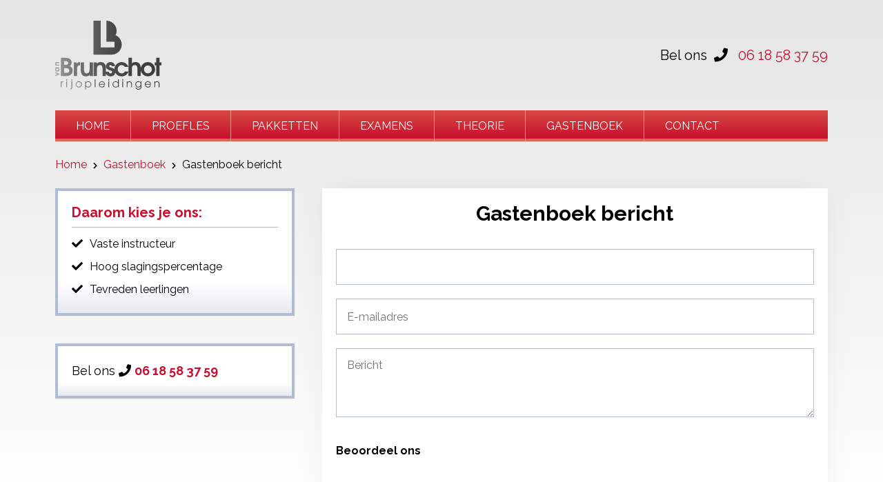

--- FILE ---
content_type: text/html; charset=UTF-8
request_url: https://www.vanbrunschotrijopleidingen.nl/gastenboek/gastenboek-bericht
body_size: 9384
content:
<!doctype html>
<html lang="nl" prefix="og: http://ogp.me/ns#">
<head>
	<!-- Global site tag (gtag.js) - Google Analytics -->
	<script async src="https://www.googletagmanager.com/gtag/js?id=UA-159055412-1"></script>
	<script>
	  window.dataLayer = window.dataLayer || [];
	  function gtag(){dataLayer.push(arguments);}
	  gtag('js', new Date());

	  gtag('config', 'UA-159055412-1');
	</script>
	<meta charset="UTF-8">
	<meta name="viewport" content="width=device-width, initial-scale=1">
	<link rel="profile" href="http://gmpg.org/xfn/11">

    <link rel="shortcut icon" href="https://www.vanbrunschotrijopleidingen.nl/wp-content/themes/brunschot/assets/images/favicon/favicon.ico" type="image/x-icon" />
    <link rel="apple-touch-icon" href="https://www.vanbrunschotrijopleidingen.nl/wp-content/themes/brunschot/assets/images/favicon/apple-touch-icon.png" />
    <link rel="apple-touch-icon" sizes="57x57" href="https://www.vanbrunschotrijopleidingen.nl/wp-content/themes/brunschot/assets/images/favicon/apple-touch-icon-57x57.png" />
    <link rel="apple-touch-icon" sizes="72x72" href="https://www.vanbrunschotrijopleidingen.nl/wp-content/themes/brunschot/assets/images/favicon/apple-touch-icon-72x72.png" />
    <link rel="apple-touch-icon" sizes="76x76" href="https://www.vanbrunschotrijopleidingen.nl/wp-content/themes/brunschot/assets/images/favicon/apple-touch-icon-76x76.png" />
    <link rel="apple-touch-icon" sizes="114x114" href="https://www.vanbrunschotrijopleidingen.nl/wp-content/themes/brunschot/assets/images/favicon/apple-touch-icon-114x114.png" />
    <link rel="apple-touch-icon" sizes="120x120" href="https://www.vanbrunschotrijopleidingen.nl/wp-content/themes/brunschot/assets/images/favicon/apple-touch-icon-120x120.png" />
    <link rel="apple-touch-icon" sizes="144x144" href="https://www.vanbrunschotrijopleidingen.nl/wp-content/themes/brunschot/assets/images/favicon/apple-touch-icon-144x144.png" />
    <link rel="apple-touch-icon" sizes="152x152" href="https://www.vanbrunschotrijopleidingen.nl/wp-content/themes/brunschot/assets/images/favicon/apple-touch-icon-152x152.png" />
    <link rel="apple-touch-icon" sizes="180x180" href="https://www.vanbrunschotrijopleidingen.nl/wp-content/themes/brunschot/assets/images/favicon/apple-touch-icon-180x180.png" />

    <link href="https://fonts.googleapis.com/css?family=Raleway:300,400,500,700" rel="stylesheet">

	<title>Gastenboek bericht - Van Brunschot Rijopleidingen</title>

<!-- This site is optimized with the Yoast SEO plugin v10.1.2 - https://yoast.com/wordpress/plugins/seo/ -->
<link rel="canonical" href="https://www.vanbrunschotrijopleidingen.nl/gastenboek/gastenboek-bericht" />
<meta property="og:locale" content="nl_NL" />
<meta property="og:type" content="article" />
<meta property="og:title" content="Gastenboek bericht - Van Brunschot Rijopleidingen" />
<meta property="og:url" content="https://www.vanbrunschotrijopleidingen.nl/gastenboek/gastenboek-bericht" />
<meta property="og:site_name" content="Van Brunschot Rijopleidingen" />
<meta name="twitter:card" content="summary_large_image" />
<meta name="twitter:title" content="Gastenboek bericht - Van Brunschot Rijopleidingen" />
<script type='application/ld+json'>{"@context":"https://schema.org","@type":"BreadcrumbList","itemListElement":[{"@type":"ListItem","position":1,"item":{"@id":"https://www.vanbrunschotrijopleidingen.nl/","name":"Home"}},{"@type":"ListItem","position":2,"item":{"@id":"https://www.vanbrunschotrijopleidingen.nl/gastenboek","name":"Gastenboek"}},{"@type":"ListItem","position":3,"item":{"@id":"https://www.vanbrunschotrijopleidingen.nl/gastenboek/gastenboek-bericht","name":"Gastenboek bericht"}}]}</script>
<!-- / Yoast SEO plugin. -->

<link rel='dns-prefetch' href='//s.w.org' />
<link rel="alternate" type="application/rss+xml" title="Van Brunschot Rijopleidingen &raquo; Feed" href="https://www.vanbrunschotrijopleidingen.nl/feed" />
		<script type="text/javascript">
			window._wpemojiSettings = {"baseUrl":"https:\/\/s.w.org\/images\/core\/emoji\/12.0.0-1\/72x72\/","ext":".png","svgUrl":"https:\/\/s.w.org\/images\/core\/emoji\/12.0.0-1\/svg\/","svgExt":".svg","source":{"concatemoji":"https:\/\/www.vanbrunschotrijopleidingen.nl\/wp-includes\/js\/wp-emoji-release.min.js?ver=5.3.2"}};
			!function(e,a,t){var r,n,o,i,p=a.createElement("canvas"),s=p.getContext&&p.getContext("2d");function c(e,t){var a=String.fromCharCode;s.clearRect(0,0,p.width,p.height),s.fillText(a.apply(this,e),0,0);var r=p.toDataURL();return s.clearRect(0,0,p.width,p.height),s.fillText(a.apply(this,t),0,0),r===p.toDataURL()}function l(e){if(!s||!s.fillText)return!1;switch(s.textBaseline="top",s.font="600 32px Arial",e){case"flag":return!c([127987,65039,8205,9895,65039],[127987,65039,8203,9895,65039])&&(!c([55356,56826,55356,56819],[55356,56826,8203,55356,56819])&&!c([55356,57332,56128,56423,56128,56418,56128,56421,56128,56430,56128,56423,56128,56447],[55356,57332,8203,56128,56423,8203,56128,56418,8203,56128,56421,8203,56128,56430,8203,56128,56423,8203,56128,56447]));case"emoji":return!c([55357,56424,55356,57342,8205,55358,56605,8205,55357,56424,55356,57340],[55357,56424,55356,57342,8203,55358,56605,8203,55357,56424,55356,57340])}return!1}function d(e){var t=a.createElement("script");t.src=e,t.defer=t.type="text/javascript",a.getElementsByTagName("head")[0].appendChild(t)}for(i=Array("flag","emoji"),t.supports={everything:!0,everythingExceptFlag:!0},o=0;o<i.length;o++)t.supports[i[o]]=l(i[o]),t.supports.everything=t.supports.everything&&t.supports[i[o]],"flag"!==i[o]&&(t.supports.everythingExceptFlag=t.supports.everythingExceptFlag&&t.supports[i[o]]);t.supports.everythingExceptFlag=t.supports.everythingExceptFlag&&!t.supports.flag,t.DOMReady=!1,t.readyCallback=function(){t.DOMReady=!0},t.supports.everything||(n=function(){t.readyCallback()},a.addEventListener?(a.addEventListener("DOMContentLoaded",n,!1),e.addEventListener("load",n,!1)):(e.attachEvent("onload",n),a.attachEvent("onreadystatechange",function(){"complete"===a.readyState&&t.readyCallback()})),(r=t.source||{}).concatemoji?d(r.concatemoji):r.wpemoji&&r.twemoji&&(d(r.twemoji),d(r.wpemoji)))}(window,document,window._wpemojiSettings);
		</script>
		<style type="text/css">
img.wp-smiley,
img.emoji {
	display: inline !important;
	border: none !important;
	box-shadow: none !important;
	height: 1em !important;
	width: 1em !important;
	margin: 0 .07em !important;
	vertical-align: -0.1em !important;
	background: none !important;
	padding: 0 !important;
}
</style>
	<link rel='stylesheet' id='wp-block-library-css'  href='https://www.vanbrunschotrijopleidingen.nl/wp-includes/css/dist/block-library/style.min.css?ver=5.3.2' type='text/css' media='all' />
<link rel='stylesheet' id='brunschot-style-css'  href='https://www.vanbrunschotrijopleidingen.nl/wp-content/themes/brunschot/style.css?ver=1.0.0' type='text/css' media='all' />
<link rel='stylesheet' id='tablepress-default-css'  href='https://www.vanbrunschotrijopleidingen.nl/wp-content/plugins/tablepress/css/default.min.css?ver=1.10' type='text/css' media='all' />
<link rel='stylesheet' id='select2-css'  href='https://www.vanbrunschotrijopleidingen.nl/wp-content/plugins/advanced-custom-fields-pro/assets/inc/select2/4/select2.min.css?ver=4.0' type='text/css' media='all' />
<link rel='stylesheet' id='acf-timepicker-css'  href='https://www.vanbrunschotrijopleidingen.nl/wp-content/plugins/advanced-custom-fields-pro/assets/inc/timepicker/jquery-ui-timepicker-addon.min.css?ver=1.6.1' type='text/css' media='all' />
<link rel='stylesheet' id='wp-color-picker-css'  href='https://www.vanbrunschotrijopleidingen.nl/wp-admin/css/color-picker.min.css?ver=5.3.2' type='text/css' media='all' />
<script type='text/javascript' src='https://www.vanbrunschotrijopleidingen.nl/wp-includes/js/jquery/jquery.js?ver=1.12.4-wp'></script>
<script type='text/javascript' src='https://www.vanbrunschotrijopleidingen.nl/wp-includes/js/jquery/jquery-migrate.min.js?ver=1.4.1'></script>
<script type='text/javascript' src='https://www.vanbrunschotrijopleidingen.nl/wp-includes/js/jquery/ui/core.min.js?ver=1.11.4'></script>
<script type='text/javascript' src='https://www.vanbrunschotrijopleidingen.nl/wp-includes/js/jquery/ui/widget.min.js?ver=1.11.4'></script>
<script type='text/javascript' src='https://www.vanbrunschotrijopleidingen.nl/wp-includes/js/jquery/ui/mouse.min.js?ver=1.11.4'></script>
<script type='text/javascript' src='https://www.vanbrunschotrijopleidingen.nl/wp-includes/js/jquery/ui/sortable.min.js?ver=1.11.4'></script>
<script type='text/javascript' src='https://www.vanbrunschotrijopleidingen.nl/wp-includes/js/jquery/ui/resizable.min.js?ver=1.11.4'></script>
<script type='text/javascript'>
/* <![CDATA[ */
var acfL10n = {"The changes you made will be lost if you navigate away from this page":"De gemaakte wijzigingen gaan verloren als je deze pagina verlaat","Select.verb":"Selecteer","Edit.verb":"Bewerk","Update.verb":"Bijwerken","Uploaded to this post":"Ge\u00fcpload naar deze post","Expand Details":"Toon details","Collapse Details":"Verberg details","Restricted":"Verplicht","All images":"Alle afbeeldingen","Validation successful":"Validatie geslaagd","Validation failed":"Validatie mislukt","1 field requires attention":"1 veld heeft aandacht nodig","%d fields require attention":"%d velden hebben aandacht nodig","Are you sure?":"Ben je zeker?","Yes":"Ja","No":"Nee","Remove":"Verwijder","Cancel":"Annuleer","Edit field group":"Bewerk groep","Select Image":"Selecteer afbeelding","Edit Image":"Bewerk afbeelding","Update Image":"Update afbeelding","Select File":"Selecteer bestand","Edit File":"Bewerk bestand","Update File":"Update bestand","Maximum values reached ( {max} values )":"Maximum aantal waarden bereikt ( {max} waarden )","Loading":"Laden","No matches found":"Geen gelijkenis gevonden","Sorry, this browser does not support geolocation":"Excuses, deze browser ondersteund geen geolocatie","Minimum rows reached ({min} rows)":"Minimum aantal rijen bereikt ({max} rijen)","Maximum rows reached ({max} rows)":"Maximum aantal rijen bereikt ({max} rijen)","This field requires at least {min} {label} {identifier}":"Dit veld vereist op zijn minst {min} {label} {identifier}","{available} {label} {identifier} available (max {max})":"{available} {label} {identifier} beschikbaar (max {max})","{required} {label} {identifier} required (min {min})":"{required} {label} {identifier} verplicht (min {min})","Flexible Content requires at least 1 layout":"Flexibele content vereist minimaal 1 layout","Add Image to Gallery":"Voeg afbeelding toe aan galerij","Maximum selection reached":"Maximale selectie bereikt"};
/* ]]> */
</script>
<script type='text/javascript' src='https://www.vanbrunschotrijopleidingen.nl/wp-content/plugins/advanced-custom-fields-pro/assets/js/acf-input.min.js?ver=5.8.7'></script>
<script type='text/javascript' src='https://www.vanbrunschotrijopleidingen.nl/wp-content/plugins/advanced-custom-fields-pro/pro/assets/js/acf-pro-input.min.js?ver=5.8.7'></script>
<script type='text/javascript' src='https://www.vanbrunschotrijopleidingen.nl/wp-content/plugins/advanced-custom-fields-pro/assets/inc/select2/4/select2.full.min.js?ver=4.0'></script>
<script type='text/javascript' src='https://www.vanbrunschotrijopleidingen.nl/wp-includes/js/jquery/ui/datepicker.min.js?ver=1.11.4'></script>
<script type='text/javascript'>
jQuery(document).ready(function(jQuery){jQuery.datepicker.setDefaults({"closeText":"Sluiten","currentText":"Vandaag","monthNames":["januari","februari","maart","april","mei","juni","juli","augustus","september","oktober","november","december"],"monthNamesShort":["jan","feb","mrt","apr","mei","jun","jul","aug","sep","okt","nov","dec"],"nextText":"Volgende","prevText":"Vorige","dayNames":["zondag","maandag","dinsdag","woensdag","donderdag","vrijdag","zaterdag"],"dayNamesShort":["zo","ma","di","wo","do","vr","za"],"dayNamesMin":["Z","M","D","W","D","V","Z"],"dateFormat":"d MM yy","firstDay":1,"isRTL":false});});
</script>
<script type='text/javascript' src='https://www.vanbrunschotrijopleidingen.nl/wp-content/plugins/advanced-custom-fields-pro/assets/inc/timepicker/jquery-ui-timepicker-addon.min.js?ver=1.6.1'></script>
<link rel='https://api.w.org/' href='https://www.vanbrunschotrijopleidingen.nl/wp-json/' />
<link rel="EditURI" type="application/rsd+xml" title="RSD" href="https://www.vanbrunschotrijopleidingen.nl/xmlrpc.php?rsd" />
<link rel="wlwmanifest" type="application/wlwmanifest+xml" href="https://www.vanbrunschotrijopleidingen.nl/wp-includes/wlwmanifest.xml" /> 
<meta name="generator" content="WordPress 5.3.2" />
<link rel='shortlink' href='https://www.vanbrunschotrijopleidingen.nl/?p=236' />
<link rel="alternate" type="application/json+oembed" href="https://www.vanbrunschotrijopleidingen.nl/wp-json/oembed/1.0/embed?url=https%3A%2F%2Fwww.vanbrunschotrijopleidingen.nl%2Fgastenboek%2Fgastenboek-bericht" />
<link rel="alternate" type="text/xml+oembed" href="https://www.vanbrunschotrijopleidingen.nl/wp-json/oembed/1.0/embed?url=https%3A%2F%2Fwww.vanbrunschotrijopleidingen.nl%2Fgastenboek%2Fgastenboek-bericht&#038;format=xml" />
</head>


<body class="page-template-default page page-id-236 page-child parent-pageid-226">
<div id="page" class="site">
	<header class="site-header">
        <div class="container">
            <div class="row main-row">
                <div class="col-sm-3 col-xs-6 col-branding">
                    <a href="https://www.vanbrunschotrijopleidingen.nl/" class="logo">
                        <img src="https://www.vanbrunschotrijopleidingen.nl/wp-content/themes/brunschot/assets/images/logo-gradient.svg" alt="Van Brunschot Rijopleidingen" />
                    </a>
                </div>
                <div class="col-sm-9 col-xs-6 col-navigation">
                                            <div class="call-to-action">
                            <span>Bel ons</span> <a href="tel:06 18 58 37 59 ">06 18 58 37 59 </a>
                        </div>
                                        <a class="main-navigation-trigger">Menu</a>
                </div>
            </div>
            <nav id="site-navigation" class="main-navigation">
                                    <div class="call-to-action">
                        <span>Bel ons</span> <a href="tel:06 18 58 37 59 ">06 18 58 37 59 </a>
                    </div>
                                <div class="menu-hoofdmenu-container"><ul id="primary-menu" class="menu"><li id="menu-item-20" class="menu-item menu-item-type-post_type menu-item-object-page menu-item-home menu-item-20"><a href="https://www.vanbrunschotrijopleidingen.nl/">Home</a></li>
<li id="menu-item-338" class="menu-item menu-item-type-post_type menu-item-object-page menu-item-338"><a href="https://www.vanbrunschotrijopleidingen.nl/intake-gesprek">Proefles</a></li>
<li id="menu-item-323" class="menu-item menu-item-type-post_type menu-item-object-page menu-item-323"><a href="https://www.vanbrunschotrijopleidingen.nl/pakketten">Pakketten</a></li>
<li id="menu-item-22" class="menu-item menu-item-type-post_type menu-item-object-page menu-item-22"><a href="https://www.vanbrunschotrijopleidingen.nl/examens">Examens</a></li>
<li id="menu-item-26" class="menu-item menu-item-type-post_type menu-item-object-page menu-item-26"><a href="https://www.vanbrunschotrijopleidingen.nl/theorie">Theorie</a></li>
<li id="menu-item-231" class="menu-item menu-item-type-post_type menu-item-object-page current-page-ancestor menu-item-231"><a href="https://www.vanbrunschotrijopleidingen.nl/gastenboek">Gastenboek</a></li>
<li id="menu-item-21" class="menu-item menu-item-type-post_type menu-item-object-page menu-item-21"><a href="https://www.vanbrunschotrijopleidingen.nl/contact">Contact</a></li>
</ul></div>            </nav>
        </div>
        <div class="main-navigation-overlay"></div>
	</header>

	<div class="site-content ">

	<div id="primary" class="content-area">
		<main id="main" class="site-main">
                            
<div class="container sidebar-container">
    <div class="breadcrumbs">
        <span><span><a href="https://www.vanbrunschotrijopleidingen.nl/" >Home</a> <i class="fas fa-chevron-right"></i> <span><a href="https://www.vanbrunschotrijopleidingen.nl/gastenboek" >Gastenboek</a> <i class="fas fa-chevron-right"></i> <span class="breadcrumb_last" aria-current="page">Gastenboek bericht</span></span></span></span>    </div>
    <div class="main-row row">
        <div class="col-md-4">
            
<aside id="secondary" class="widget-area">
                                        
<div class="sidebar-block">
    <div class="box-grid">
        <div class="box-grid-inner">
                            <h4 class="box-grid-heading">Daarom kies je ons:</h4>
                                        <ul class="box-grid-list">
                                                                    <li>Vaste instructeur</li>
                                                                    <li>Hoog slagingspercentage</li>
                                                                    <li>Tevreden leerlingen</li>
                                    </ul>
            
                    </div>
    </div>
</div>                                                
<div class="sidebar-block">
    <div class="box-grid">
        <div class="box-grid-inner">
            <div class="box-grid-call">
                                    Bel ons
                    <i class="fas fa-phone"></i>
                    <a href="tel:06 18 58 37 59 ">06 18 58 37 59 </a>
                            </div>
        </div>
    </div>
</div>
                        </aside>
        </div>
        <div class="col-md-8">
            <div class="content-box-grid">
                <div class="content-box-grid-inner">
                                            
<div class="block block-page-header">
    <div class="block-container">
        <h1>                Gastenboek bericht                    </h1>
    </div>
</div>

                        
<div class="block">
    <div class="block-container">

        
        		<form id="guestbook" class="acf-form" action="" method="post">
			<div id="acf-form-data" class="acf-hidden">
		<input type="hidden" id="_acf_screen" name="_acf_screen" value="acf_form"/><input type="hidden" id="_acf_post_id" name="_acf_post_id" value="new_post"/><input type="hidden" id="_acf_validation" name="_acf_validation" value="1"/><input type="hidden" id="_acf_form" name="_acf_form" value="[base64]"/><input type="hidden" id="_acf_nonce" name="_acf_nonce" value="ad286ba22e"/><input type="hidden" id="_acf_changed" name="_acf_changed" value="0"/>	</div>
				<div class="acf-fields acf-form-fields -top">
								<div class="acf-field acf-field-text acf-field--post-title is-required" data-name="_post_title" data-type="text" data-key="_post_title" data-required="1">
<div class="acf-label">
<label for="acf-_post_title">Title <span class="acf-required">*</span></label></div>
<div class="acf-input">
<div class="acf-input-wrap"><input type="text" id="acf-_post_title" name="acf[_post_title]" required="required"/></div></div>
</div>
<div class="acf-field acf-field-email acf-field-5cae3bedf7ce3 is-required" data-name="email" data-type="email" data-key="field_5cae3bedf7ce3" data-required="1">
<div class="acf-label">
<label for="acf-field_5cae3bedf7ce3">Email <span class="acf-required">*</span></label></div>
<div class="acf-input">
<div class="acf-input-wrap"><input type="email" id="acf-field_5cae3bedf7ce3" name="acf[field_5cae3bedf7ce3]" placeholder="E-mailadres" required="required"/></div></div>
</div>
<div class="acf-field acf-field-textarea acf-field-5cae4cbe93cd8 is-required" data-name="tekst" data-type="textarea" data-key="field_5cae4cbe93cd8" data-required="1">
<div class="acf-label">
<label for="acf-field_5cae4cbe93cd8">Tekst <span class="acf-required">*</span></label></div>
<div class="acf-input">
<textarea id="acf-field_5cae4cbe93cd8" name="acf[field_5cae4cbe93cd8]" placeholder="Bericht" rows="8" maxlength="300" required="required"></textarea></div>
</div>
<div class="acf-field acf-field-number acf-field-5cae2dd1f36a0 is-required" data-name="beoordeling" data-type="number" data-key="field_5cae2dd1f36a0" data-required="1">
<div class="acf-label">
<label for="acf-field_5cae2dd1f36a0">Beoordeling <span class="acf-required">*</span></label></div>
<div class="acf-input">
<div class="acf-input-wrap"><input type="number" id="acf-field_5cae2dd1f36a0" name="acf[field_5cae2dd1f36a0]" min="1" max="5" step="1" required="required"/></div></div>
</div>
<div class="acf-field acf-field-text acf-field--validate-email" style="display:none !important;" data-name="_validate_email" data-type="text" data-key="_validate_email">
<div class="acf-label">
<label for="acf-_validate_email">Validate Email</label></div>
<div class="acf-input">
<div class="acf-input-wrap"><input type="text" id="acf-_validate_email" name="acf[_validate_email]"/></div></div>
</div>
				<div class="mt-md"><h4>Beoordeel ons</h4><div class="raty"></div></div>			</div>
					<div class="acf-form-submit">
				<button type="submit" class="btn btn-primary">Verzenden</button>				<span class="acf-spinner"></span>			</div>
		</form>
		
    </div>
</div>

<script>
    jQuery(function($){

        $guestbookForm = $('#guestbook');
        $guestbookFormTitle = $guestbookForm.find('input[name="acf[_post_title]"] input');

        $guestbookFormRating = $guestbookForm.find('div[data-name="beoordeling"] input');

        $guestbookFormRating.attr('readonly', true);

        $('#guestbook #acf-_post_title').attr("placeholder", "Naam");

        $raty = $('.raty');
        $ratyInput = $raty.find('input');

        $raty.raty({
            path: 'https://www.vanbrunschotrijopleidingen.nl/wp-content/themes/brunschot/assets/images',
            starOn: 'star-on.svg',
            starOff: 'star-off.svg',
            starHalf: 'star-half.svg',
            space: false,
            hints: ['zwak', 'slecht', 'normaal', 'goed', 'super'],
            click: function(score, e) {
                console.log(score);
                $guestbookFormRating.val(score);
            }
        });
    });
</script>

                                    </div>
            </div>
        </div>
    </div>



</div>


            		</main>
	</div>
	</div><!-- #content -->

	<footer class="site-footer">
        <div class="site-footer-main">
            <div class="container">
                <div class="row">
                    <div class="col-sm-6">
                        <div class="footer-branding">
                            <div>
                                                                                                        <h4>Van Brunschot Rijopleidingen</h4>

                                    <ul class="footer-listing mb-md">
                                                                                    <li>Kwaadeindstraat 122</li>
                                                                                                                            <li>5041 JN Tilburg</li>
                                                                                                                            <li><a href="tel:06 18 58 37 59 ">06 18 58 37 59 </a></li>
                                                                                                                            <li><a href="mailto:info@vanbrunschotrijopleidingen.nl">info@vanbrunschotrijopleidingen.nl</a></li>
                                                                            </ul>
                                
                                                                    <div>CBR Rijschool Registratienummer: 1496f4</div>
                                                            </div>
                        </div>

                    </div>


                    <div class="col-sm-6">
                                                    <ul class="footer-logos row">
                                                                                                                                                                                        <li class="col-sm-4">
                                                                                                                                        <a href="https://www.cbr.nl" target="_blank">
                                                    <img src="https://www.vanbrunschotrijopleidingen.nl/wp-content/uploads/2019/04/footer-cbr.png" alt="footer-cbr" />
                                                </a>
                                                                                    </li>
                                                                                                                                                                                                                            <li class="col-sm-4">
                                                                                                                                        <a href="https://rijschoolbelang.nl/" target="_blank">
                                                    <img src="https://www.vanbrunschotrijopleidingen.nl/wp-content/uploads/2019/04/footer-srb.png" alt="footer-srb" />
                                                </a>
                                                                                    </li>
                                                                                                                                                                                                                            <li class="col-sm-4">
                                                                                                                                        <a href="https://www.vrb.nu/" target="_blank">
                                                    <img src="https://www.vanbrunschotrijopleidingen.nl/wp-content/uploads/2019/04/footer-vrb.png" alt="footer-vrb" />
                                                </a>
                                                                                    </li>
                                                                                                </ul>
                                            </div>


                </div>

            </div>
        </div>

        <div class="site-footer-sub">
            <div class="container">
                <div>
                    <div>&copy; 2026 - Van Brunschot Rijopleidingen</div>
                                            <ul class="footer-links">
                                                                                            <li>
                                    <a href="https://www.vanbrunschotrijopleidingen.nl/privacyverklaring/" >
                                        Privacyverklaring                                    </a>
                                </li>
                                                    </ul>
                                    </div>
            </div>
        </div>
    </footer>
</div><!-- #page -->

<script type='text/javascript' src='https://www.vanbrunschotrijopleidingen.nl/wp-content/themes/brunschot/assets/js/app.js?ver=1.0.0'></script>
<script type='text/javascript' src='https://www.vanbrunschotrijopleidingen.nl/wp-content/themes/brunschot/assets/vendor/raty/jquery.raty.js?ver=1.0.0'></script>
<script type='text/javascript' src='https://www.vanbrunschotrijopleidingen.nl/wp-includes/js/jquery/ui/draggable.min.js?ver=1.11.4'></script>
<script type='text/javascript' src='https://www.vanbrunschotrijopleidingen.nl/wp-includes/js/jquery/ui/slider.min.js?ver=1.11.4'></script>
<script type='text/javascript' src='https://www.vanbrunschotrijopleidingen.nl/wp-includes/js/jquery/jquery.ui.touch-punch.js?ver=0.2.2'></script>
<script type='text/javascript' src='https://www.vanbrunschotrijopleidingen.nl/wp-admin/js/iris.min.js?ver=1.0.7'></script>
<script type='text/javascript'>
/* <![CDATA[ */
var wpColorPickerL10n = {"clear":"Wissen","defaultString":"Standaard waarde","pick":"Selecteer kleur","current":"Huidige kleur"};
/* ]]> */
</script>
<script type='text/javascript' src='https://www.vanbrunschotrijopleidingen.nl/wp-admin/js/color-picker.min.js?ver=5.3.2'></script>
<script type='text/javascript' src='https://www.vanbrunschotrijopleidingen.nl/wp-includes/js/wp-embed.min.js?ver=5.3.2'></script>
<script type="text/javascript">
acf.data = {"screen":"acf_form","post_id":"new_post","nonce":"8cd05e4d3d","admin_url":"https:\/\/www.vanbrunschotrijopleidingen.nl\/wp-admin\/","ajaxurl":"https:\/\/www.vanbrunschotrijopleidingen.nl\/wp-admin\/admin-ajax.php","validation":true,"wp_version":"5.3.2","acf_version":"5.8.7","browser":"chrome","locale":"nl_NL","rtl":false,"editor":"classic","mimeTypeIcon":"https:\/\/www.vanbrunschotrijopleidingen.nl\/wp-includes\/images\/media\/default.png","mimeTypes":{"jpg|jpeg|jpe":"image\/jpeg","gif":"image\/gif","png":"image\/png","bmp":"image\/bmp","tiff|tif":"image\/tiff","ico":"image\/x-icon","asf|asx":"video\/x-ms-asf","wmv":"video\/x-ms-wmv","wmx":"video\/x-ms-wmx","wm":"video\/x-ms-wm","avi":"video\/avi","divx":"video\/divx","flv":"video\/x-flv","mov|qt":"video\/quicktime","mpeg|mpg|mpe":"video\/mpeg","mp4|m4v":"video\/mp4","ogv":"video\/ogg","webm":"video\/webm","mkv":"video\/x-matroska","3gp|3gpp":"video\/3gpp","3g2|3gp2":"video\/3gpp2","txt|asc|c|cc|h|srt":"text\/plain","csv":"text\/csv","tsv":"text\/tab-separated-values","ics":"text\/calendar","rtx":"text\/richtext","css":"text\/css","vtt":"text\/vtt","dfxp":"application\/ttaf+xml","mp3|m4a|m4b":"audio\/mpeg","aac":"audio\/aac","ra|ram":"audio\/x-realaudio","wav":"audio\/wav","ogg|oga":"audio\/ogg","flac":"audio\/flac","mid|midi":"audio\/midi","wma":"audio\/x-ms-wma","wax":"audio\/x-ms-wax","mka":"audio\/x-matroska","rtf":"application\/rtf","pdf":"application\/pdf","class":"application\/java","tar":"application\/x-tar","zip":"application\/zip","gz|gzip":"application\/x-gzip","rar":"application\/rar","7z":"application\/x-7z-compressed","psd":"application\/octet-stream","xcf":"application\/octet-stream","doc":"application\/msword","pot|pps|ppt":"application\/vnd.ms-powerpoint","wri":"application\/vnd.ms-write","xla|xls|xlt|xlw":"application\/vnd.ms-excel","mdb":"application\/vnd.ms-access","mpp":"application\/vnd.ms-project","docx":"application\/vnd.openxmlformats-officedocument.wordprocessingml.document","docm":"application\/vnd.ms-word.document.macroEnabled.12","dotx":"application\/vnd.openxmlformats-officedocument.wordprocessingml.template","dotm":"application\/vnd.ms-word.template.macroEnabled.12","xlsx":"application\/vnd.openxmlformats-officedocument.spreadsheetml.sheet","xlsm":"application\/vnd.ms-excel.sheet.macroEnabled.12","xlsb":"application\/vnd.ms-excel.sheet.binary.macroEnabled.12","xltx":"application\/vnd.openxmlformats-officedocument.spreadsheetml.template","xltm":"application\/vnd.ms-excel.template.macroEnabled.12","xlam":"application\/vnd.ms-excel.addin.macroEnabled.12","pptx":"application\/vnd.openxmlformats-officedocument.presentationml.presentation","pptm":"application\/vnd.ms-powerpoint.presentation.macroEnabled.12","ppsx":"application\/vnd.openxmlformats-officedocument.presentationml.slideshow","ppsm":"application\/vnd.ms-powerpoint.slideshow.macroEnabled.12","potx":"application\/vnd.openxmlformats-officedocument.presentationml.template","potm":"application\/vnd.ms-powerpoint.template.macroEnabled.12","ppam":"application\/vnd.ms-powerpoint.addin.macroEnabled.12","sldx":"application\/vnd.openxmlformats-officedocument.presentationml.slide","sldm":"application\/vnd.ms-powerpoint.slide.macroEnabled.12","onetoc|onetoc2|onetmp|onepkg":"application\/onenote","oxps":"application\/oxps","xps":"application\/vnd.ms-xpsdocument","odt":"application\/vnd.oasis.opendocument.text","odp":"application\/vnd.oasis.opendocument.presentation","ods":"application\/vnd.oasis.opendocument.spreadsheet","odg":"application\/vnd.oasis.opendocument.graphics","odc":"application\/vnd.oasis.opendocument.chart","odb":"application\/vnd.oasis.opendocument.database","odf":"application\/vnd.oasis.opendocument.formula","wp|wpd":"application\/wordperfect","key":"application\/vnd.apple.keynote","numbers":"application\/vnd.apple.numbers","pages":"application\/vnd.apple.pages"},"select2L10n":{"matches_1":"E\u00e9n resultaat beschikbaar, toets enter om te selecteren.","matches_n":"%d resultaten beschikbaar, gebruik de pijltjes toetsen om te navigeren.","matches_0":"Geen resultaten","input_too_short_1":"Vul 1 of meer tekens in","input_too_short_n":"Vul %d of meer tekens in","input_too_long_1":"Verwijderd 1 teken","input_too_long_n":"Verwijder %d tekens","selection_too_long_1":"Je kunt maar 1 item selecteren","selection_too_long_n":"Je kunt maar %d items selecteren","load_more":"Laad meer resultaten&hellip;","searching":"Zoeken&hellip;","load_fail":"Laden mislukt"},"google_map_api":"https:\/\/maps.googleapis.com\/maps\/api\/js?libraries=places&ver=3&callback&language=nl_NL","datePickerL10n":{"closeText":"Gereed","currentText":"Vandaag","nextText":"Volgende","prevText":"Vorige","weekHeader":"Wk ","monthNames":["januari","februari","maart","april","mei","juni","juli","augustus","september","oktober","november","december"],"monthNamesShort":["jan","feb","mrt","apr","mei","jun","jul","aug","sep","okt","nov","dec"],"dayNames":["zondag","maandag","dinsdag","woensdag","donderdag","vrijdag","zaterdag"],"dayNamesMin":["Z","M","D","W","D","V","Z"],"dayNamesShort":["zo","ma","di","wo","do","vr","za"]},"dateTimePickerL10n":{"timeOnlyTitle":"Kies tijd","timeText":"Tijd","hourText":"Uur","minuteText":"Minuut","secondText":"Seconde","millisecText":"Milliseconde","microsecText":"Microseconde","timezoneText":"Tijdzone","currentText":"Nu","closeText":"Gereed","selectText":"Selecteer","amNames":["AM","A"],"pmNames":["PM","P"]}};
acf.l10n = [];
</script>
<script type="text/javascript">
acf.doAction('prepare');
</script>

</body>
</html>


--- FILE ---
content_type: image/svg+xml
request_url: https://www.vanbrunschotrijopleidingen.nl/wp-content/themes/brunschot/assets/images/logo-gradient.svg
body_size: 2084
content:
<svg xmlns="http://www.w3.org/2000/svg" xmlns:xlink="http://www.w3.org/1999/xlink" viewBox="0 0 283.46 184.25"><defs><style>.cls-1{fill:url(#Naamloos_verloop_3);}</style><linearGradient id="Naamloos_verloop_3" y1="92.13" x2="283.46" y2="92.13" gradientUnits="userSpaceOnUse"><stop offset="0" stop-color="#9d9d9c"/><stop offset="0.06" stop-color="#90908f"/><stop offset="0.22" stop-color="#727271"/><stop offset="0.38" stop-color="#5a5a59"/><stop offset="0.56" stop-color="#494948"/><stop offset="0.76" stop-color="#3f3f3e"/><stop offset="1" stop-color="#3c3c3b"/></linearGradient></defs><title>Asset 1</title><g id="Layer_2" data-name="Layer 2"><g id="Laag_1" data-name="Laag 1"><path class="cls-1" d="M247,110.55a19.36,19.36,0,0,0-19,15.84c-.28-11.32-5.74-15.91-14.28-15.91a13,13,0,0,0-9.29,3.43V99.21H195.6v48.72h8.77V129.4c0-8,2.7-10.81,7.71-10.81s7.12,3,7.12,10.68v18.66H228v-14.8A19.33,19.33,0,0,0,247,148.78c10.61,0,19.44-8.57,19.44-18.85A19.19,19.19,0,0,0,247,110.55Zm.13,30.19c-5.93,0-10.61-4.94-10.61-11.2a10.59,10.59,0,1,1,10.61,11.2Zm31.11,29V178H276V169.7c0-4.32-2-5.94-4.9-5.94s-4.85,1.65-4.85,5.53V178h-2.14V162.16h2.14v2.06a6.32,6.32,0,0,1,5.11-2.44C275.38,161.78,278.19,164.13,278.19,169.7ZM38.28,121.36c3.89-2,5.41-4.61,5.41-9.16a12.27,12.27,0,0,0-5.54-10.62c-2.9-1.84-5.94-2.37-13.19-2.37h-10v48.72h13c12.52,0,18.66-5.61,18.66-14.5C46.59,127.62,44.48,123.93,38.28,121.36ZM24,108.05h3.7c4.68,0,7,1.58,7,4.94s-2.3,5-7.78,5H24Zm4.49,31.24H24V126.83h4.29c6.26,0,9.23,2,9.23,6.4S34.79,139.29,28.46,139.29Zm34.28,22.49a8.31,8.31,0,1,0,.18,16.62A7.94,7.94,0,0,0,71,170.13,8,8,0,0,0,62.74,161.78Zm.12,14.64a6.34,6.34,0,1,1,6-6.26A5.91,5.91,0,0,1,62.86,176.42ZM43.42,156.77h2.14v3.65H43.42Zm15-8.84H49.61V111.41h8V115c2.31-3.36,4.16-4.42,7.91-4.42h.66V119c-5.27.13-7.84,3-7.84,8.63Zm225.08-36.52v8h-5.27v28.55h-8.77V119.38h-4.28v-8h4.28V99.21h8.77v12.2ZM9.34,127.3H10.7V125H.25v2.31H1.64A3.87,3.87,0,0,0,0,130.71,5.23,5.23,0,0,0,5.51,136,5.17,5.17,0,0,0,11,130.77,4.19,4.19,0,0,0,9.34,127.3Zm-3.77,6.21a3.08,3.08,0,1,1,0-6.14,3.07,3.07,0,1,1,0,6.14Zm37.85,28.65h2.14v14.76c0,4.58-1.77,6.52-5.36,6.67v-2.06c2.4-.15,3.22-1.31,3.22-4.61ZM.25,137.49,10.7,141.7v2L.25,147.91v-2.79l6.92-2.42L.25,140.32Zm21.34,24.29v2.12c-3,.29-4.5,1.91-4.5,4.87V178H14.94V162.16h2.15v2.26C17.93,162.68,19.3,161.9,21.59,161.78Zm7.9-5h2.14v3.65H29.49Zm0,5.39h2.14V178H29.49ZM227.86,165a7.17,7.17,0,0,0-6.21-3.19,8.06,8.06,0,0,0-8.12,8.38,8.15,8.15,0,0,0,8.27,8.24,6.24,6.24,0,0,0,6.06-3.6v1.07c0,4.18-2,6.41-5.83,6.41-2.67,0-4.21-.9-5.83-3.77h-2.09a7.76,7.76,0,0,0,8,5.74,7.88,7.88,0,0,0,6.44-2.84c1.07-1.45,1.48-3.13,1.48-6.23v-13h-2.15Zm-6.06,11.45a6.12,6.12,0,0,1-6.1-6.43,5.94,5.94,0,0,1,6.07-6.23,6,6,0,0,1,6.09,6.14C227.86,173.61,225.25,176.42,221.8,176.42Zm25.3-14.64a8.17,8.17,0,0,0-8.24,8.24,8.3,8.3,0,0,0,8.39,8.38,8.4,8.4,0,0,0,7.72-5.6h-2.24a6,6,0,0,1-5.54,3.62A6.13,6.13,0,0,1,241,170.8h14.36C255.37,165.18,251.81,161.78,247.1,161.78Zm0,2a6.15,6.15,0,0,1,6.15,5.1H241.07A6,6,0,0,1,247.08,163.76Zm-79.68.92a7.9,7.9,0,0,0-6.23-2.9,8.23,8.23,0,0,0-8.45,8.33,8.32,8.32,0,0,0,8.65,8.29,6.69,6.69,0,0,0,6-3.25V178h2.15V156.59H167.4Zm-6.09,11.74a6.3,6.3,0,0,1-6.41-6.4,6.2,6.2,0,0,1,6.21-6.26,6.33,6.33,0,0,1,.2,12.66ZM1.25,117.5a3.89,3.89,0,0,1-1.25-3,3.75,3.75,0,0,1,1.51-3.26c.81-.57,1.72-.76,3.59-.76h5.6V113H5.59c-2.8,0-3.29.76-3.29,2a2.11,2.11,0,0,0,1,1.85,4.49,4.49,0,0,0,2.51.42H10.7v2.51H.25V117.5Zm140.47,39.27h2.15v3.65h-2.15Zm37.3,0h2.15v3.65H179Zm16.39-20.84c-3,8.17-9.62,12.85-18.13,12.85a19.52,19.52,0,0,1-17.13-9.92,12.75,12.75,0,0,1-12.79,9.92c-5.74,0-10.19-2.48-12.26-7.73v6.88h-8.77V130.06c0-9.75-2.63-11.47-7-11.47a7.35,7.35,0,0,0-6.46,3.37c-1.12,1.78-1.45,3.88-1.45,8.76v17.21h-8.77V111.41h8.11v3.49c3.23-3.1,6.13-4.35,10.28-4.35,5.08,0,9,1.85,11.41,5.27,2,2.84,2.63,6,2.63,12.53v8h7.71c.85,3.1,2.3,4.41,4.88,4.41a3.68,3.68,0,0,0,3.95-3.56c0-2.11-.33-2.7-6.2-4.68-7.25-2.44-10.15-5.47-10.15-10.81,0-6.26,5.34-11.14,12.13-11.14,6.2,0,11.67,4.09,12,10.94h-8.57a3.26,3.26,0,0,0-3.43-2.9,3.16,3.16,0,0,0-3.36,3.1c0,1.91.2,2,6.2,4,3.51,1.09,5.92,2.29,7.52,3.79a19.34,19.34,0,0,1,37.63-5.84h-9.89a8.87,8.87,0,0,0-8.5-5c-6.07,0-10.42,4.62-10.42,11s4.55,11.14,10.62,11.14c3.62,0,6.13-1.45,8.3-4.81ZM179,162.16h2.15V178H179ZM91.8,111.41h8.76v36.52h-8.1v-3.5c-3.3,3.23-6.07,4.35-10.48,4.35-8.51,0-13.91-4.94-13.91-17.79V111.41h8.76v17.86c0,9.69,2.71,11.47,6.93,11.47a7.52,7.52,0,0,0,6.65-3.36c1-1.65,1.39-3.89,1.39-8.77Zm-3.57,50.37A7.19,7.19,0,0,0,82,164.89v-2.73H79.84v21.43H82v-8.3a7.16,7.16,0,0,0,6.18,3.11,8.31,8.31,0,1,0,.06-16.62Zm-.06,14.64a6.33,6.33,0,1,1,6.24-6.29A6.15,6.15,0,0,1,88.17,176.42Zm116.5-6.72V178h-2.15V169.7c0-4.32-2-5.94-4.9-5.94s-4.85,1.65-4.85,5.53V178h-2.14V162.16h2.14v2.06a6.32,6.32,0,0,1,5.11-2.44C201.86,161.78,204.67,164.13,204.67,169.7Zm-62.95-7.54h2.15V178h-2.15Zm-36.28-5.57h2.15V178h-2.15Zm19.24,5.19a8.17,8.17,0,0,0-8.24,8.24,8.27,8.27,0,0,0,16.1,2.78h-2.23a6,6,0,0,1-5.54,3.62,6.12,6.12,0,0,1-6.18-5.62H133C133,165.18,129.38,161.78,124.68,161.78Zm0,2a6.14,6.14,0,0,1,6.15,5.1H118.65A6,6,0,0,1,124.65,163.76Zm25.58-73H102V0h19.3V71.35H158V56H136.72V0A27,27,0,0,1,161,38.9a27,27,0,0,1-10.76,51.81Z"/></g></g></svg>

--- FILE ---
content_type: application/javascript
request_url: https://www.vanbrunschotrijopleidingen.nl/wp-content/themes/brunschot/assets/js/app.js?ver=1.0.0
body_size: -54
content:
jQuery(function($){

    $(window).trigger('scroll');


    $('.main-navigation-trigger, .main-navigation-overlay, .main-navigation-close').click(function(){
        $('body').toggleClass('main-navigation-open');
    });

});

jQuery(window).scroll(function(){

    if(jQuery(window).scrollTop() > 0)
        jQuery("body").addClass('sticky-header');
    else
        jQuery("body").removeClass('sticky-header');
});